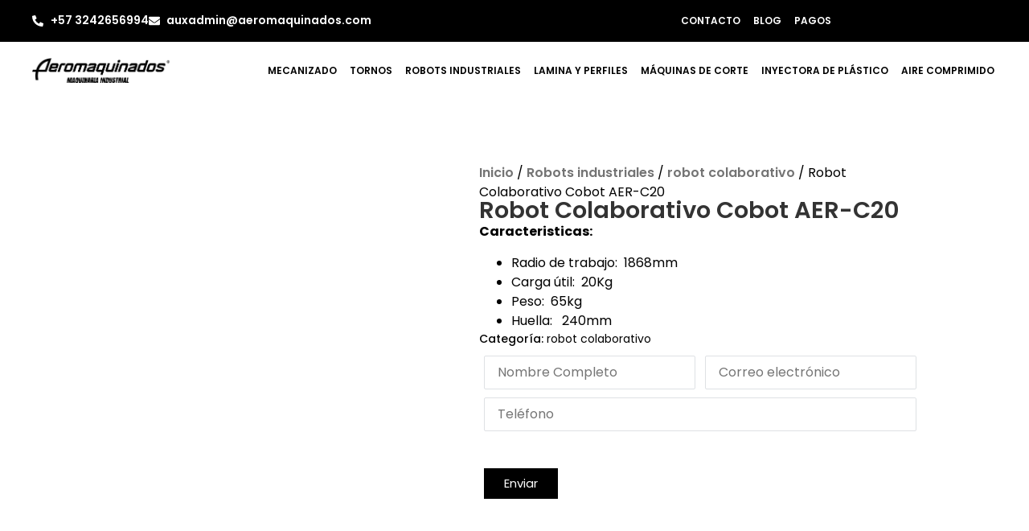

--- FILE ---
content_type: text/css; charset=UTF-8
request_url: https://aeromaquinados.com/wp-content/uploads/elementor/css/post-6900.css?ver=1769448616
body_size: 153
content:
.elementor-kit-6900{--e-global-color-primary:#1198E2;--e-global-color-secondary:#FF6600;--e-global-color-text:#8E8E8D;--e-global-color-accent:#000000;--e-global-color-7ee14b4:#FFFFFF;--e-global-color-dcfc3d8:#1C68A6;--e-global-color-777fa0e:#F4F4F4;--e-global-color-9dd8f60:#020101;--e-global-color-cc2f202:#747474;--e-global-color-8937509:#FEBA12;--e-global-color-e47efa8:#DEE1E4;--e-global-typography-primary-font-family:"Poppins";--e-global-typography-primary-font-size:45px;--e-global-typography-primary-font-weight:600;--e-global-typography-secondary-font-family:"Poppins";--e-global-typography-secondary-font-size:35px;--e-global-typography-secondary-font-weight:600;--e-global-typography-text-font-family:"Poppins";--e-global-typography-text-font-size:30px;--e-global-typography-text-font-weight:600;--e-global-typography-accent-font-family:"Poppins";--e-global-typography-accent-font-size:25px;--e-global-typography-accent-font-weight:600;--e-global-typography-758ff58-font-family:"Poppins";--e-global-typography-758ff58-font-size:18px;--e-global-typography-758ff58-font-weight:400;--e-global-typography-ece1147-font-family:"Poppins";--e-global-typography-ece1147-font-size:16px;--e-global-typography-ece1147-font-weight:600;--e-global-typography-5267c28-font-family:"Poppins";--e-global-typography-5267c28-font-size:20px;--e-global-typography-5267c28-font-weight:500;font-family:var( --e-global-typography-758ff58-font-family ), Sans-serif;font-size:var( --e-global-typography-758ff58-font-size );font-weight:var( --e-global-typography-758ff58-font-weight );}.elementor-kit-6900 e-page-transition{background-color:#FFBC7D;}.elementor-kit-6900 a{font-family:"Poppins", Sans-serif;font-size:16px;font-weight:600;}.elementor-kit-6900 h1{font-family:var( --e-global-typography-primary-font-family ), Sans-serif;font-size:var( --e-global-typography-primary-font-size );font-weight:var( --e-global-typography-primary-font-weight );}.elementor-kit-6900 h2{font-family:var( --e-global-typography-secondary-font-family ), Sans-serif;font-size:var( --e-global-typography-secondary-font-size );font-weight:var( --e-global-typography-secondary-font-weight );}.elementor-kit-6900 h3{font-family:var( --e-global-typography-text-font-family ), Sans-serif;font-size:var( --e-global-typography-text-font-size );font-weight:var( --e-global-typography-text-font-weight );}.elementor-kit-6900 h4{font-family:var( --e-global-typography-accent-font-family ), Sans-serif;font-size:var( --e-global-typography-accent-font-size );font-weight:var( --e-global-typography-accent-font-weight );}.elementor-section.elementor-section-boxed > .elementor-container{max-width:1140px;}.e-con{--container-max-width:1140px;}.elementor-widget:not(:last-child){margin-block-end:20px;}.elementor-element{--widgets-spacing:20px 20px;--widgets-spacing-row:20px;--widgets-spacing-column:20px;}{}h1.entry-title{display:var(--page-title-display);}.site-header .site-branding{flex-direction:column;align-items:stretch;}.site-header{padding-inline-end:0px;padding-inline-start:0px;}.site-footer .site-branding{flex-direction:column;align-items:stretch;}@media(max-width:1024px){.elementor-kit-6900{font-size:var( --e-global-typography-758ff58-font-size );}.elementor-kit-6900 h1{font-size:var( --e-global-typography-primary-font-size );}.elementor-kit-6900 h2{font-size:var( --e-global-typography-secondary-font-size );}.elementor-kit-6900 h3{font-size:var( --e-global-typography-text-font-size );}.elementor-kit-6900 h4{font-size:var( --e-global-typography-accent-font-size );}.elementor-section.elementor-section-boxed > .elementor-container{max-width:1024px;}.e-con{--container-max-width:1024px;}}@media(max-width:767px){.elementor-kit-6900{--e-global-typography-primary-font-size:35px;--e-global-typography-secondary-font-size:30px;--e-global-typography-text-font-size:25px;--e-global-typography-accent-font-size:20px;font-size:var( --e-global-typography-758ff58-font-size );}.elementor-kit-6900 h1{font-size:var( --e-global-typography-primary-font-size );}.elementor-kit-6900 h2{font-size:var( --e-global-typography-secondary-font-size );}.elementor-kit-6900 h3{font-size:var( --e-global-typography-text-font-size );}.elementor-kit-6900 h4{font-size:var( --e-global-typography-accent-font-size );}.elementor-section.elementor-section-boxed > .elementor-container{max-width:767px;}.e-con{--container-max-width:767px;}}

--- FILE ---
content_type: text/css; charset=UTF-8
request_url: https://aeromaquinados.com/wp-content/uploads/elementor/css/post-6936.css?ver=1769448617
body_size: 814
content:
.elementor-6936 .elementor-element.elementor-element-faf1faf{--display:flex;--margin-top:0px;--margin-bottom:0px;--margin-left:0px;--margin-right:0px;--padding-top:0px;--padding-bottom:0px;--padding-left:0px;--padding-right:0px;}.elementor-6936 .elementor-element.elementor-element-faf1faf:not(.elementor-motion-effects-element-type-background), .elementor-6936 .elementor-element.elementor-element-faf1faf > .elementor-motion-effects-container > .elementor-motion-effects-layer{background-color:#000000;}.elementor-6936 .elementor-element.elementor-element-1fed32f{--display:flex;--flex-direction:row;--container-widget-width:calc( ( 1 - var( --container-widget-flex-grow ) ) * 100% );--container-widget-height:100%;--container-widget-flex-grow:1;--container-widget-align-self:stretch;--flex-wrap-mobile:wrap;--justify-content:flex-end;--align-items:center;--padding-top:15px;--padding-bottom:15px;--padding-left:0px;--padding-right:0px;}.elementor-6936 .elementor-element.elementor-element-13ee07e{width:var( --container-widget-width, 50% );max-width:50%;--container-widget-width:50%;--container-widget-flex-grow:0;--e-icon-list-icon-size:14px;--icon-vertical-offset:0px;}.elementor-6936 .elementor-element.elementor-element-13ee07e > .elementor-widget-container{margin:0px 0px 0px 0px;}.elementor-6936 .elementor-element.elementor-element-13ee07e .elementor-icon-list-items:not(.elementor-inline-items) .elementor-icon-list-item:not(:last-child){padding-block-end:calc(50px/2);}.elementor-6936 .elementor-element.elementor-element-13ee07e .elementor-icon-list-items:not(.elementor-inline-items) .elementor-icon-list-item:not(:first-child){margin-block-start:calc(50px/2);}.elementor-6936 .elementor-element.elementor-element-13ee07e .elementor-icon-list-items.elementor-inline-items .elementor-icon-list-item{margin-inline:calc(50px/2);}.elementor-6936 .elementor-element.elementor-element-13ee07e .elementor-icon-list-items.elementor-inline-items{margin-inline:calc(-50px/2);}.elementor-6936 .elementor-element.elementor-element-13ee07e .elementor-icon-list-items.elementor-inline-items .elementor-icon-list-item:after{inset-inline-end:calc(-50px/2);}.elementor-6936 .elementor-element.elementor-element-13ee07e .elementor-icon-list-icon i{color:var( --e-global-color-7ee14b4 );transition:color 0.3s;}.elementor-6936 .elementor-element.elementor-element-13ee07e .elementor-icon-list-icon svg{fill:var( --e-global-color-7ee14b4 );transition:fill 0.3s;}.elementor-6936 .elementor-element.elementor-element-13ee07e .elementor-icon-list-item:hover .elementor-icon-list-icon i{color:var( --e-global-color-e47efa8 );}.elementor-6936 .elementor-element.elementor-element-13ee07e .elementor-icon-list-item:hover .elementor-icon-list-icon svg{fill:var( --e-global-color-e47efa8 );}.elementor-6936 .elementor-element.elementor-element-13ee07e .elementor-icon-list-item > .elementor-icon-list-text, .elementor-6936 .elementor-element.elementor-element-13ee07e .elementor-icon-list-item > a{font-family:"Poppins", Sans-serif;font-size:14px;font-weight:600;}.elementor-6936 .elementor-element.elementor-element-13ee07e .elementor-icon-list-text{color:var( --e-global-color-7ee14b4 );transition:color 0.3s;}.elementor-6936 .elementor-element.elementor-element-13ee07e .elementor-icon-list-item:hover .elementor-icon-list-text{color:var( --e-global-color-e47efa8 );}.elementor-6936 .elementor-element.elementor-element-3bb5c46{width:var( --container-widget-width, 50% );max-width:50%;--container-widget-width:50%;--container-widget-flex-grow:0;--e-nav-menu-horizontal-menu-item-margin:calc( 10px / 2 );}.elementor-6936 .elementor-element.elementor-element-3bb5c46 > .elementor-widget-container{margin:0% 0% 0% 0%;padding:0px 0px 0px 0px;}.elementor-6936 .elementor-element.elementor-element-3bb5c46 .elementor-nav-menu .elementor-item{font-family:"Poppins", Sans-serif;font-size:12px;font-weight:600;text-transform:uppercase;}.elementor-6936 .elementor-element.elementor-element-3bb5c46 .elementor-nav-menu--main .elementor-item{color:#FFFFFF;fill:#FFFFFF;padding-left:3px;padding-right:3px;padding-top:1px;padding-bottom:1px;}.elementor-6936 .elementor-element.elementor-element-3bb5c46 .elementor-nav-menu--main .elementor-item:hover,
					.elementor-6936 .elementor-element.elementor-element-3bb5c46 .elementor-nav-menu--main .elementor-item.elementor-item-active,
					.elementor-6936 .elementor-element.elementor-element-3bb5c46 .elementor-nav-menu--main .elementor-item.highlighted,
					.elementor-6936 .elementor-element.elementor-element-3bb5c46 .elementor-nav-menu--main .elementor-item:focus{color:#8E8E8D;fill:#8E8E8D;}.elementor-6936 .elementor-element.elementor-element-3bb5c46 .elementor-nav-menu--main .elementor-item.elementor-item-active{color:#8E8E8D;}.elementor-6936 .elementor-element.elementor-element-3bb5c46 .elementor-nav-menu--main:not(.elementor-nav-menu--layout-horizontal) .elementor-nav-menu > li:not(:last-child){margin-bottom:10px;}.elementor-6936 .elementor-element.elementor-element-3bb5c46 .elementor-nav-menu--dropdown a:hover,
					.elementor-6936 .elementor-element.elementor-element-3bb5c46 .elementor-nav-menu--dropdown a:focus,
					.elementor-6936 .elementor-element.elementor-element-3bb5c46 .elementor-nav-menu--dropdown a.elementor-item-active,
					.elementor-6936 .elementor-element.elementor-element-3bb5c46 .elementor-nav-menu--dropdown a.highlighted{background-color:var( --e-global-color-8937509 );}.elementor-6936 .elementor-element.elementor-element-3bb5c46 .elementor-nav-menu--dropdown a.elementor-item-active{background-color:var( --e-global-color-primary );}.elementor-6936 .elementor-element.elementor-element-3bb5c46 .elementor-nav-menu--dropdown .elementor-item, .elementor-6936 .elementor-element.elementor-element-3bb5c46 .elementor-nav-menu--dropdown  .elementor-sub-item{font-family:"Poppins", Sans-serif;font-size:11px;font-weight:600;text-transform:uppercase;}.elementor-6936 .elementor-element.elementor-element-3bb5c46 .elementor-nav-menu--dropdown{border-style:none;}.elementor-6936 .elementor-element.elementor-element-3bb5c46 .elementor-nav-menu--dropdown a{padding-left:4px;padding-right:4px;padding-top:11px;padding-bottom:11px;}.elementor-6936 .elementor-element.elementor-element-b71247b{--display:flex;--flex-direction:row;--container-widget-width:calc( ( 1 - var( --container-widget-flex-grow ) ) * 100% );--container-widget-height:100%;--container-widget-flex-grow:1;--container-widget-align-self:stretch;--flex-wrap-mobile:wrap;--justify-content:center;--align-items:center;--gap:0px 0px;--row-gap:0px;--column-gap:0px;--flex-wrap:nowrap;--margin-top:0px;--margin-bottom:0px;--margin-left:0px;--margin-right:0px;--padding-top:20px;--padding-bottom:20px;--padding-left:0px;--padding-right:0px;}.elementor-6936 .elementor-element.elementor-element-9347bb9{--display:flex;--flex-direction:column;--container-widget-width:100%;--container-widget-height:initial;--container-widget-flex-grow:0;--container-widget-align-self:initial;--flex-wrap-mobile:wrap;--justify-content:center;--gap:0px 0px;--row-gap:0px;--column-gap:0px;--margin-top:0px;--margin-bottom:0px;--margin-left:0px;--margin-right:0px;--padding-top:0px;--padding-bottom:0px;--padding-left:0px;--padding-right:0px;}.elementor-6936 .elementor-element.elementor-element-9347bb9.e-con{--flex-grow:0;--flex-shrink:0;}.elementor-6936 .elementor-element.elementor-element-b7b19cc{text-align:start;}.elementor-6936 .elementor-element.elementor-element-b7b19cc img{width:85%;max-width:100%;}.elementor-6936 .elementor-element.elementor-element-3dde761{--display:flex;--gap:0px 7.5px;--row-gap:0px;--column-gap:7.5px;--padding-top:0px;--padding-bottom:0px;--padding-left:0px;--padding-right:0px;}.elementor-6936 .elementor-element.elementor-element-89266e2 > .elementor-widget-container{margin:0% 0% 0% 0%;padding:0px 0px 0px 0px;}.elementor-6936 .elementor-element.elementor-element-89266e2 .elementor-menu-toggle{margin:0 auto;background-color:#02010100;}.elementor-6936 .elementor-element.elementor-element-89266e2 .elementor-nav-menu .elementor-item{font-family:"Poppins", Sans-serif;font-size:12px;font-weight:600;text-transform:uppercase;}.elementor-6936 .elementor-element.elementor-element-89266e2 .elementor-nav-menu--main .elementor-item{color:#000000;fill:#000000;padding-left:3px;padding-right:3px;padding-top:1px;padding-bottom:1px;}.elementor-6936 .elementor-element.elementor-element-89266e2 .elementor-nav-menu--main .elementor-item:hover,
					.elementor-6936 .elementor-element.elementor-element-89266e2 .elementor-nav-menu--main .elementor-item.elementor-item-active,
					.elementor-6936 .elementor-element.elementor-element-89266e2 .elementor-nav-menu--main .elementor-item.highlighted,
					.elementor-6936 .elementor-element.elementor-element-89266e2 .elementor-nav-menu--main .elementor-item:focus{color:#8E8E8D;fill:#8E8E8D;}.elementor-6936 .elementor-element.elementor-element-89266e2 .elementor-nav-menu--main .elementor-item.elementor-item-active{color:#8E8E8D;}.elementor-6936 .elementor-element.elementor-element-89266e2{--e-nav-menu-horizontal-menu-item-margin:calc( 10px / 2 );}.elementor-6936 .elementor-element.elementor-element-89266e2 .elementor-nav-menu--main:not(.elementor-nav-menu--layout-horizontal) .elementor-nav-menu > li:not(:last-child){margin-bottom:10px;}.elementor-6936 .elementor-element.elementor-element-89266e2 .elementor-nav-menu--dropdown a:hover,
					.elementor-6936 .elementor-element.elementor-element-89266e2 .elementor-nav-menu--dropdown a:focus,
					.elementor-6936 .elementor-element.elementor-element-89266e2 .elementor-nav-menu--dropdown a.elementor-item-active,
					.elementor-6936 .elementor-element.elementor-element-89266e2 .elementor-nav-menu--dropdown a.highlighted{background-color:var( --e-global-color-8937509 );}.elementor-6936 .elementor-element.elementor-element-89266e2 .elementor-nav-menu--dropdown a.elementor-item-active{background-color:var( --e-global-color-primary );}.elementor-6936 .elementor-element.elementor-element-89266e2 .elementor-nav-menu--dropdown .elementor-item, .elementor-6936 .elementor-element.elementor-element-89266e2 .elementor-nav-menu--dropdown  .elementor-sub-item{font-family:"Poppins", Sans-serif;font-size:11px;font-weight:600;text-transform:uppercase;}.elementor-6936 .elementor-element.elementor-element-89266e2 .elementor-nav-menu--dropdown{border-style:none;}.elementor-6936 .elementor-element.elementor-element-89266e2 .elementor-nav-menu--dropdown a{padding-left:4px;padding-right:4px;padding-top:11px;padding-bottom:11px;}.elementor-6936 .elementor-element.elementor-element-89266e2 div.elementor-menu-toggle{color:#000000;}.elementor-6936 .elementor-element.elementor-element-89266e2 div.elementor-menu-toggle svg{fill:#000000;}.elementor-theme-builder-content-area{height:400px;}.elementor-location-header:before, .elementor-location-footer:before{content:"";display:table;clear:both;}@media(max-width:1024px){.elementor-6936 .elementor-element.elementor-element-3bb5c46 .elementor-nav-menu--main .elementor-item{padding-left:17px;padding-right:17px;}.elementor-6936 .elementor-element.elementor-element-3bb5c46 .elementor-nav-menu--dropdown a{padding-left:19px;padding-right:19px;}.elementor-6936 .elementor-element.elementor-element-89266e2 .elementor-nav-menu--main .elementor-item{padding-left:17px;padding-right:17px;}.elementor-6936 .elementor-element.elementor-element-89266e2 .elementor-nav-menu--dropdown a{padding-left:19px;padding-right:19px;}}@media(min-width:768px){.elementor-6936 .elementor-element.elementor-element-faf1faf{--content-width:1200px;}.elementor-6936 .elementor-element.elementor-element-b71247b{--content-width:1200px;}.elementor-6936 .elementor-element.elementor-element-9347bb9{--width:16.743%;}.elementor-6936 .elementor-element.elementor-element-3dde761{--width:100%;}}@media(max-width:767px){.elementor-6936 .elementor-element.elementor-element-faf1faf{--margin-top:0px;--margin-bottom:0px;--margin-left:0px;--margin-right:0px;--padding-top:15px;--padding-bottom:15px;--padding-left:20px;--padding-right:20px;}.elementor-6936 .elementor-element.elementor-element-1fed32f{--flex-direction:column;--container-widget-width:100%;--container-widget-height:initial;--container-widget-flex-grow:0;--container-widget-align-self:initial;--flex-wrap-mobile:wrap;--justify-content:center;--margin-top:10px;--margin-bottom:10px;--margin-left:0px;--margin-right:0px;--padding-top:0px;--padding-bottom:0px;--padding-left:0px;--padding-right:0px;}.elementor-6936 .elementor-element.elementor-element-13ee07e{--container-widget-width:100%;--container-widget-flex-grow:0;width:var( --container-widget-width, 100% );max-width:100%;}.elementor-6936 .elementor-element.elementor-element-13ee07e .elementor-icon-list-item > .elementor-icon-list-text, .elementor-6936 .elementor-element.elementor-element-13ee07e .elementor-icon-list-item > a{font-size:11px;}.elementor-6936 .elementor-element.elementor-element-3bb5c46{--container-widget-width:100%;--container-widget-flex-grow:0;width:var( --container-widget-width, 100% );max-width:100%;}.elementor-6936 .elementor-element.elementor-element-3bb5c46.elementor-element{--align-self:center;}.elementor-6936 .elementor-element.elementor-element-3bb5c46 .elementor-nav-menu--dropdown a{padding-left:21px;padding-right:21px;}.elementor-6936 .elementor-element.elementor-element-b71247b{--gap:0px 0px;--row-gap:0px;--column-gap:0px;--flex-wrap:wrap;--padding-top:20px;--padding-bottom:20px;--padding-left:0px;--padding-right:0px;}.elementor-6936 .elementor-element.elementor-element-9347bb9{--width:70%;}.elementor-6936 .elementor-element.elementor-element-b7b19cc{text-align:center;}.elementor-6936 .elementor-element.elementor-element-b7b19cc img{width:59%;}.elementor-6936 .elementor-element.elementor-element-3dde761{--width:30%;--gap:20px 20px;--row-gap:20px;--column-gap:20px;}.elementor-6936 .elementor-element.elementor-element-89266e2 .elementor-nav-menu--dropdown a{padding-left:21px;padding-right:21px;}}/* Start custom CSS for icon-list, class: .elementor-element-13ee07e */.elementor-6936 .elementor-element.elementor-element-13ee07e span {
    cursor: pointer
}/* End custom CSS */

--- FILE ---
content_type: text/css; charset=UTF-8
request_url: https://aeromaquinados.com/wp-content/uploads/elementor/css/post-6930.css?ver=1769448617
body_size: 930
content:
.elementor-6930 .elementor-element.elementor-element-3cbacdd{--display:flex;--flex-direction:column;--container-widget-width:100%;--container-widget-height:initial;--container-widget-flex-grow:0;--container-widget-align-self:initial;--flex-wrap-mobile:wrap;--margin-top:0px;--margin-bottom:0px;--margin-left:0px;--margin-right:0px;--padding-top:60px;--padding-bottom:060px;--padding-left:0px;--padding-right:0px;}.elementor-6930 .elementor-element.elementor-element-3cbacdd:not(.elementor-motion-effects-element-type-background), .elementor-6930 .elementor-element.elementor-element-3cbacdd > .elementor-motion-effects-container > .elementor-motion-effects-layer{background-color:var( --e-global-color-777fa0e );}.elementor-6930 .elementor-element.elementor-element-ab6de82{text-align:center;}.elementor-6930 .elementor-element.elementor-element-ab6de82 .elementor-heading-title{font-family:var( --e-global-typography-text-font-family ), Sans-serif;font-size:var( --e-global-typography-text-font-size );font-weight:var( --e-global-typography-text-font-weight );}.elementor-6930 .elementor-element.elementor-element-b432064{--divider-border-style:solid;--divider-color:var( --e-global-color-primary );--divider-border-width:3px;}.elementor-6930 .elementor-element.elementor-element-b432064 .elementor-divider-separator{width:7%;margin:0 auto;margin-center:0;}.elementor-6930 .elementor-element.elementor-element-b432064 .elementor-divider{text-align:center;padding-block-start:2px;padding-block-end:2px;}.elementor-6930 .elementor-element.elementor-element-a6c861b{--display:flex;--flex-direction:row;--container-widget-width:initial;--container-widget-height:100%;--container-widget-flex-grow:1;--container-widget-align-self:stretch;--flex-wrap-mobile:wrap;}.elementor-6930 .elementor-element.elementor-element-08988dc{--display:flex;}.elementor-6930 .elementor-element.elementor-element-cb36c5f{text-align:center;}.elementor-6930 .elementor-element.elementor-element-cb36c5f .elementor-heading-title{font-family:var( --e-global-typography-accent-font-family ), Sans-serif;font-size:var( --e-global-typography-accent-font-size );font-weight:var( --e-global-typography-accent-font-weight );}.elementor-6930 .elementor-element.elementor-element-9161127{text-align:center;}.elementor-6930 .elementor-element.elementor-element-9161127 .elementor-heading-title{font-family:var( --e-global-typography-accent-font-family ), Sans-serif;font-size:var( --e-global-typography-accent-font-size );font-weight:var( --e-global-typography-accent-font-weight );color:var( --e-global-color-dcfc3d8 );}.elementor-6930 .elementor-element.elementor-element-3155e24{text-align:center;color:var( --e-global-color-accent );}.elementor-6930 .elementor-element.elementor-element-6f0e397{--display:flex;}.elementor-6930 .elementor-element.elementor-element-89c5cc2{text-align:center;}.elementor-6930 .elementor-element.elementor-element-89c5cc2 .elementor-heading-title{font-family:var( --e-global-typography-accent-font-family ), Sans-serif;font-size:var( --e-global-typography-accent-font-size );font-weight:var( --e-global-typography-accent-font-weight );}.elementor-6930 .elementor-element.elementor-element-9b5c20d{text-align:center;}.elementor-6930 .elementor-element.elementor-element-9b5c20d .elementor-heading-title{font-family:var( --e-global-typography-accent-font-family ), Sans-serif;font-size:var( --e-global-typography-accent-font-size );font-weight:var( --e-global-typography-accent-font-weight );color:var( --e-global-color-dcfc3d8 );}.elementor-6930 .elementor-element.elementor-element-300f63f{text-align:center;color:var( --e-global-color-accent );}.elementor-6930 .elementor-element.elementor-element-1072865{--display:flex;--flex-direction:row;--container-widget-width:initial;--container-widget-height:100%;--container-widget-flex-grow:1;--container-widget-align-self:stretch;--flex-wrap-mobile:wrap;--gap:0px 0px;--row-gap:0px;--column-gap:0px;--padding-top:50px;--padding-bottom:50px;--padding-left:0px;--padding-right:0px;}.elementor-6930 .elementor-element.elementor-element-1072865:not(.elementor-motion-effects-element-type-background), .elementor-6930 .elementor-element.elementor-element-1072865 > .elementor-motion-effects-container > .elementor-motion-effects-layer{background-color:var( --e-global-color-dcfc3d8 );}.elementor-6930 .elementor-element.elementor-element-c595b88{--display:flex;--flex-direction:column;--container-widget-width:100%;--container-widget-height:initial;--container-widget-flex-grow:0;--container-widget-align-self:initial;--flex-wrap-mobile:wrap;}.elementor-6930 .elementor-element.elementor-element-4e8dcce > .elementor-widget-container{padding:0px 0px 0px 0px;}.elementor-6930 .elementor-element.elementor-element-4e8dcce{text-align:center;}.elementor-6930 .elementor-element.elementor-element-4e8dcce img{width:67%;}.elementor-6930 .elementor-element.elementor-element-cce1327{width:var( --container-widget-width, 100% );max-width:100%;--container-widget-width:100%;--container-widget-flex-grow:0;--e-icon-list-icon-size:14px;--icon-vertical-offset:0px;}.elementor-6930 .elementor-element.elementor-element-cce1327 .elementor-icon-list-items:not(.elementor-inline-items) .elementor-icon-list-item:not(:last-child){padding-block-end:calc(5px/2);}.elementor-6930 .elementor-element.elementor-element-cce1327 .elementor-icon-list-items:not(.elementor-inline-items) .elementor-icon-list-item:not(:first-child){margin-block-start:calc(5px/2);}.elementor-6930 .elementor-element.elementor-element-cce1327 .elementor-icon-list-items.elementor-inline-items .elementor-icon-list-item{margin-inline:calc(5px/2);}.elementor-6930 .elementor-element.elementor-element-cce1327 .elementor-icon-list-items.elementor-inline-items{margin-inline:calc(-5px/2);}.elementor-6930 .elementor-element.elementor-element-cce1327 .elementor-icon-list-items.elementor-inline-items .elementor-icon-list-item:after{inset-inline-end:calc(-5px/2);}.elementor-6930 .elementor-element.elementor-element-cce1327 .elementor-icon-list-icon i{color:var( --e-global-color-7ee14b4 );transition:color 0.3s;}.elementor-6930 .elementor-element.elementor-element-cce1327 .elementor-icon-list-icon svg{fill:var( --e-global-color-7ee14b4 );transition:fill 0.3s;}.elementor-6930 .elementor-element.elementor-element-cce1327 .elementor-icon-list-item > .elementor-icon-list-text, .elementor-6930 .elementor-element.elementor-element-cce1327 .elementor-icon-list-item > a{font-family:var( --e-global-typography-758ff58-font-family ), Sans-serif;font-size:var( --e-global-typography-758ff58-font-size );font-weight:var( --e-global-typography-758ff58-font-weight );}.elementor-6930 .elementor-element.elementor-element-cce1327 .elementor-icon-list-text{color:var( --e-global-color-7ee14b4 );transition:color 0.3s;}.elementor-6930 .elementor-element.elementor-element-85a4b50{--grid-template-columns:repeat(0, auto);--icon-size:18px;--grid-column-gap:5px;--grid-row-gap:0px;}.elementor-6930 .elementor-element.elementor-element-85a4b50 .elementor-widget-container{text-align:center;}.elementor-6930 .elementor-element.elementor-element-85a4b50 .elementor-social-icon{background-color:#FFFFFF00;}.elementor-6930 .elementor-element.elementor-element-85a4b50 .elementor-social-icon i{color:var( --e-global-color-7ee14b4 );}.elementor-6930 .elementor-element.elementor-element-85a4b50 .elementor-social-icon svg{fill:var( --e-global-color-7ee14b4 );}.elementor-6930 .elementor-element.elementor-element-a113e2e{--display:flex;--flex-direction:column;--container-widget-width:100%;--container-widget-height:initial;--container-widget-flex-grow:0;--container-widget-align-self:initial;--flex-wrap-mobile:wrap;}.elementor-6930 .elementor-element.elementor-element-072e2ec{text-align:center;}.elementor-6930 .elementor-element.elementor-element-072e2ec .elementor-heading-title{font-family:"Poppins", Sans-serif;font-size:20px;font-weight:600;color:var( --e-global-color-7ee14b4 );}.elementor-6930 .elementor-element.elementor-element-56aa3a4{--divider-border-style:solid;--divider-color:var( --e-global-color-7ee14b4 );--divider-border-width:2px;}.elementor-6930 .elementor-element.elementor-element-56aa3a4 > .elementor-widget-container{margin:-10px 0px 0px 0px;}.elementor-6930 .elementor-element.elementor-element-56aa3a4 .elementor-divider-separator{width:29%;margin:0 auto;margin-center:0;}.elementor-6930 .elementor-element.elementor-element-56aa3a4 .elementor-divider{text-align:center;padding-block-start:2px;padding-block-end:2px;}.elementor-6930 .elementor-element.elementor-element-1aa6387 .elementor-icon-list-items:not(.elementor-inline-items) .elementor-icon-list-item:not(:last-child){padding-block-end:calc(12px/2);}.elementor-6930 .elementor-element.elementor-element-1aa6387 .elementor-icon-list-items:not(.elementor-inline-items) .elementor-icon-list-item:not(:first-child){margin-block-start:calc(12px/2);}.elementor-6930 .elementor-element.elementor-element-1aa6387 .elementor-icon-list-items.elementor-inline-items .elementor-icon-list-item{margin-inline:calc(12px/2);}.elementor-6930 .elementor-element.elementor-element-1aa6387 .elementor-icon-list-items.elementor-inline-items{margin-inline:calc(-12px/2);}.elementor-6930 .elementor-element.elementor-element-1aa6387 .elementor-icon-list-items.elementor-inline-items .elementor-icon-list-item:after{inset-inline-end:calc(-12px/2);}.elementor-6930 .elementor-element.elementor-element-1aa6387 .elementor-icon-list-icon i{transition:color 0.3s;}.elementor-6930 .elementor-element.elementor-element-1aa6387 .elementor-icon-list-icon svg{transition:fill 0.3s;}.elementor-6930 .elementor-element.elementor-element-1aa6387{--e-icon-list-icon-size:14px;--icon-vertical-offset:0px;}.elementor-6930 .elementor-element.elementor-element-1aa6387 .elementor-icon-list-item > .elementor-icon-list-text, .elementor-6930 .elementor-element.elementor-element-1aa6387 .elementor-icon-list-item > a{font-family:"Poppins", Sans-serif;font-size:17px;font-weight:600;}.elementor-6930 .elementor-element.elementor-element-1aa6387 .elementor-icon-list-text{color:var( --e-global-color-7ee14b4 );transition:color 0.3s;}.elementor-6930 .elementor-element.elementor-element-1aa6387 .elementor-icon-list-item:hover .elementor-icon-list-text{color:var( --e-global-color-e47efa8 );}.elementor-6930 .elementor-element.elementor-element-c3cf6dc{--display:flex;--flex-direction:column;--container-widget-width:100%;--container-widget-height:initial;--container-widget-flex-grow:0;--container-widget-align-self:initial;--flex-wrap-mobile:wrap;}.elementor-6930 .elementor-element.elementor-element-855e190{text-align:center;}.elementor-6930 .elementor-element.elementor-element-855e190 .elementor-heading-title{font-family:"Poppins", Sans-serif;font-size:20px;font-weight:600;color:var( --e-global-color-7ee14b4 );}.elementor-6930 .elementor-element.elementor-element-33981f5{--divider-border-style:solid;--divider-color:var( --e-global-color-7ee14b4 );--divider-border-width:2px;}.elementor-6930 .elementor-element.elementor-element-33981f5 > .elementor-widget-container{margin:-10px 0px 0px 0px;}.elementor-6930 .elementor-element.elementor-element-33981f5 .elementor-divider-separator{width:29%;margin:0 auto;margin-center:0;}.elementor-6930 .elementor-element.elementor-element-33981f5 .elementor-divider{text-align:center;padding-block-start:2px;padding-block-end:2px;}.elementor-6930 .elementor-element.elementor-element-8f283d9 > .elementor-widget-container{margin:-10px 0px 0px 0px;}.elementor-6930 .elementor-element.elementor-element-8f283d9 .elementor-nav-menu .elementor-item{font-family:var( --e-global-typography-ece1147-font-family ), Sans-serif;font-size:var( --e-global-typography-ece1147-font-size );font-weight:var( --e-global-typography-ece1147-font-weight );}.elementor-6930 .elementor-element.elementor-element-8f283d9 .elementor-nav-menu--main .elementor-item{color:var( --e-global-color-7ee14b4 );fill:var( --e-global-color-7ee14b4 );padding-top:0px;padding-bottom:0px;}.elementor-6930 .elementor-element.elementor-element-8f283d9 .elementor-nav-menu--main .elementor-item:hover,
					.elementor-6930 .elementor-element.elementor-element-8f283d9 .elementor-nav-menu--main .elementor-item.elementor-item-active,
					.elementor-6930 .elementor-element.elementor-element-8f283d9 .elementor-nav-menu--main .elementor-item.highlighted,
					.elementor-6930 .elementor-element.elementor-element-8f283d9 .elementor-nav-menu--main .elementor-item:focus{color:var( --e-global-color-e47efa8 );fill:var( --e-global-color-e47efa8 );}.elementor-6930 .elementor-element.elementor-element-8f283d9 .elementor-nav-menu--main .elementor-item.elementor-item-active{color:var( --e-global-color-777fa0e );}.elementor-6930 .elementor-element.elementor-element-e668dc1{--display:flex;--flex-direction:column;--container-widget-width:100%;--container-widget-height:initial;--container-widget-flex-grow:0;--container-widget-align-self:initial;--flex-wrap-mobile:wrap;--padding-top:40px;--padding-bottom:40px;--padding-left:0px;--padding-right:0px;}.elementor-6930 .elementor-element.elementor-element-e668dc1:not(.elementor-motion-effects-element-type-background), .elementor-6930 .elementor-element.elementor-element-e668dc1 > .elementor-motion-effects-container > .elementor-motion-effects-layer{background-color:var( --e-global-color-accent );}.elementor-6930 .elementor-element.elementor-element-7cce1cf{text-align:center;font-family:"Poppins", Sans-serif;font-size:16px;font-weight:400;color:var( --e-global-color-7ee14b4 );}.elementor-theme-builder-content-area{height:400px;}.elementor-location-header:before, .elementor-location-footer:before{content:"";display:table;clear:both;}@media(max-width:1024px){.elementor-6930 .elementor-element.elementor-element-ab6de82 .elementor-heading-title{font-size:var( --e-global-typography-text-font-size );}.elementor-6930 .elementor-element.elementor-element-cb36c5f .elementor-heading-title{font-size:var( --e-global-typography-accent-font-size );}.elementor-6930 .elementor-element.elementor-element-9161127 .elementor-heading-title{font-size:var( --e-global-typography-accent-font-size );}.elementor-6930 .elementor-element.elementor-element-89c5cc2 .elementor-heading-title{font-size:var( --e-global-typography-accent-font-size );}.elementor-6930 .elementor-element.elementor-element-9b5c20d .elementor-heading-title{font-size:var( --e-global-typography-accent-font-size );}.elementor-6930 .elementor-element.elementor-element-1072865{--flex-direction:column;--container-widget-width:100%;--container-widget-height:initial;--container-widget-flex-grow:0;--container-widget-align-self:initial;--flex-wrap-mobile:wrap;}.elementor-6930 .elementor-element.elementor-element-cce1327 .elementor-icon-list-item > .elementor-icon-list-text, .elementor-6930 .elementor-element.elementor-element-cce1327 .elementor-icon-list-item > a{font-size:var( --e-global-typography-758ff58-font-size );}.elementor-6930 .elementor-element.elementor-element-8f283d9 .elementor-nav-menu .elementor-item{font-size:var( --e-global-typography-ece1147-font-size );}}@media(max-width:767px){.elementor-6930 .elementor-element.elementor-element-3cbacdd{--padding-top:20px;--padding-bottom:20px;--padding-left:20px;--padding-right:20px;}.elementor-6930 .elementor-element.elementor-element-ab6de82 .elementor-heading-title{font-size:var( --e-global-typography-text-font-size );}.elementor-6930 .elementor-element.elementor-element-b432064 .elementor-divider-separator{width:30%;}.elementor-6930 .elementor-element.elementor-element-cb36c5f .elementor-heading-title{font-size:var( --e-global-typography-accent-font-size );}.elementor-6930 .elementor-element.elementor-element-9161127 .elementor-heading-title{font-size:var( --e-global-typography-accent-font-size );}.elementor-6930 .elementor-element.elementor-element-89c5cc2 .elementor-heading-title{font-size:var( --e-global-typography-accent-font-size );}.elementor-6930 .elementor-element.elementor-element-9b5c20d .elementor-heading-title{font-size:var( --e-global-typography-accent-font-size );}.elementor-6930 .elementor-element.elementor-element-1072865{--padding-top:50px;--padding-bottom:50px;--padding-left:20px;--padding-right:20px;}.elementor-6930 .elementor-element.elementor-element-4e8dcce img{width:66%;}.elementor-6930 .elementor-element.elementor-element-cce1327 .elementor-icon-list-item > .elementor-icon-list-text, .elementor-6930 .elementor-element.elementor-element-cce1327 .elementor-icon-list-item > a{font-size:var( --e-global-typography-758ff58-font-size );}.elementor-6930 .elementor-element.elementor-element-a113e2e{--margin-top:20px;--margin-bottom:0px;--margin-left:0px;--margin-right:0px;}.elementor-6930 .elementor-element.elementor-element-072e2ec .elementor-heading-title{font-size:20px;}.elementor-6930 .elementor-element.elementor-element-c3cf6dc{--margin-top:20px;--margin-bottom:0px;--margin-left:0px;--margin-right:0px;}.elementor-6930 .elementor-element.elementor-element-855e190 .elementor-heading-title{font-size:20px;}.elementor-6930 .elementor-element.elementor-element-8f283d9 .elementor-nav-menu .elementor-item{font-size:var( --e-global-typography-ece1147-font-size );}.elementor-6930 .elementor-element.elementor-element-e668dc1{--padding-top:40px;--padding-bottom:40px;--padding-left:20px;--padding-right:20px;}}@media(min-width:768px){.elementor-6930 .elementor-element.elementor-element-c595b88{--width:50%;}.elementor-6930 .elementor-element.elementor-element-a113e2e{--width:50%;}.elementor-6930 .elementor-element.elementor-element-c3cf6dc{--width:50%;}}@media(max-width:1024px) and (min-width:768px){.elementor-6930 .elementor-element.elementor-element-c595b88{--width:100%;}.elementor-6930 .elementor-element.elementor-element-a113e2e{--width:100%;}.elementor-6930 .elementor-element.elementor-element-c3cf6dc{--width:100%;}}

--- FILE ---
content_type: text/css; charset=UTF-8
request_url: https://aeromaquinados.com/wp-content/uploads/elementor/css/post-7521.css?ver=1769448617
body_size: 1754
content:
.elementor-7521 .elementor-element.elementor-element-0488eb2{--display:flex;--flex-direction:row;--container-widget-width:initial;--container-widget-height:100%;--container-widget-flex-grow:1;--container-widget-align-self:stretch;--flex-wrap-mobile:wrap;--gap:0px 0px;--row-gap:0px;--column-gap:0px;--margin-top:60px;--margin-bottom:40px;--margin-left:0px;--margin-right:0px;}.elementor-7521 .elementor-element.elementor-element-2906bea{--display:flex;--flex-direction:column;--container-widget-width:100%;--container-widget-height:initial;--container-widget-flex-grow:0;--container-widget-align-self:initial;--flex-wrap-mobile:wrap;}.elementor-7521 .elementor-element.elementor-element-2906bea.e-con{--flex-grow:0;--flex-shrink:0;}.elementor-7521 .elementor-element.elementor-element-8a24074{--display:flex;--flex-direction:column;--container-widget-width:100%;--container-widget-height:initial;--container-widget-flex-grow:0;--container-widget-align-self:initial;--flex-wrap-mobile:wrap;--justify-content:flex-start;}.elementor-7521 .elementor-element.elementor-global-7562 > .elementor-widget-container{margin:0px 0px -20px 0px;}.elementor-7521 .elementor-element.elementor-global-7562 .woocommerce-breadcrumb{color:var( --e-global-color-accent );font-family:"Poppins", Sans-serif;font-size:16px;font-weight:400;text-align:start;}.elementor-7521 .elementor-element.elementor-global-7562 .woocommerce-breadcrumb > a{color:var( --e-global-color-cc2f202 );}.elementor-7521 .elementor-element.elementor-element-a838473 .elementor-heading-title{font-size:29px;}.woocommerce .elementor-7521 .elementor-element.elementor-element-8411c10 .woocommerce-product-details__short-description{color:var( --e-global-color-accent );font-family:"Poppins", Sans-serif;font-size:16px;font-weight:400;}.elementor-7521 .elementor-element.elementor-element-9206af0:not(.elementor-woo-meta--view-inline) .product_meta .detail-container:not(:last-child){padding-bottom:calc(6px/2);}.elementor-7521 .elementor-element.elementor-element-9206af0:not(.elementor-woo-meta--view-inline) .product_meta .detail-container:not(:first-child){margin-top:calc(6px/2);}.elementor-7521 .elementor-element.elementor-element-9206af0.elementor-woo-meta--view-inline .product_meta .detail-container{margin-right:calc(6px/2);margin-left:calc(6px/2);}.elementor-7521 .elementor-element.elementor-element-9206af0.elementor-woo-meta--view-inline .product_meta{margin-right:calc(-6px/2);margin-left:calc(-6px/2);}body:not(.rtl) .elementor-7521 .elementor-element.elementor-element-9206af0.elementor-woo-meta--view-inline .detail-container:after{right:calc( (-6px/2) + (-1px/2) );}body:not.rtl .elementor-7521 .elementor-element.elementor-element-9206af0.elementor-woo-meta--view-inline .detail-container:after{left:calc( (-6px/2) - (1px/2) );}.elementor-7521 .elementor-element.elementor-element-9206af0{font-family:"Poppins", Sans-serif;font-size:14px;font-weight:400;color:var( --e-global-color-accent );}.elementor-7521 .elementor-element.elementor-element-9206af0 a{font-family:"Poppins", Sans-serif;font-size:14px;font-weight:400;color:var( --e-global-color-accent );}.elementor-7521 .elementor-element.elementor-element-8bcba46{width:100%;max-width:100%;}.elementor-7521 .elementor-element.elementor-element-8bcba46 > .elementor-widget-container{margin:0px 0px 0px 0px;padding:0px 0px 0px 0px;}.elementor-7521 .elementor-element.elementor-element-175eeae{--display:flex;--flex-direction:column;--container-widget-width:100%;--container-widget-height:initial;--container-widget-flex-grow:0;--container-widget-align-self:initial;--flex-wrap-mobile:wrap;}.woocommerce .elementor-7521 .elementor-element.elementor-element-b96513b .woocommerce-tabs ul.wc-tabs li a{color:#1C68A6;font-family:"Poppins", Sans-serif;font-size:14px;font-weight:400;}.woocommerce .elementor-7521 .elementor-element.elementor-element-b96513b .woocommerce-tabs ul.wc-tabs li{background-color:var( --e-global-color-7ee14b4 );}.woocommerce .elementor-7521 .elementor-element.elementor-element-b96513b .woocommerce-tabs ul.wc-tabs li.active a{color:var( --e-global-color-primary );}.woocommerce .elementor-7521 .elementor-element.elementor-element-b96513b .woocommerce-Tabs-panel{color:var( --e-global-color-accent );}.woocommerce .elementor-7521 .elementor-element.elementor-element-b96513b .woocommerce-tabs .woocommerce-Tabs-panel{font-family:"Poppins", Sans-serif;font-size:12px;font-weight:400;}.woocommerce .elementor-7521 .elementor-element.elementor-element-b96513b .woocommerce-Tabs-panel h2{color:var( --e-global-color-accent );}.woocommerce .elementor-7521 .elementor-element.elementor-element-b96513b .woocommerce-tabs .woocommerce-Tabs-panel h2{font-family:"Poppins", Sans-serif;font-size:22px;font-weight:600;}.elementor-7521 .elementor-element.elementor-element-143938b{--display:flex;--flex-direction:column;--container-widget-width:100%;--container-widget-height:initial;--container-widget-flex-grow:0;--container-widget-align-self:initial;--flex-wrap-mobile:wrap;--margin-top:20px;--margin-bottom:20px;--margin-left:0px;--margin-right:0px;}.elementor-7521 .elementor-element.elementor-element-c7e1ae9{text-align:start;}.elementor-7521 .elementor-element.elementor-element-c7e1ae9 .elementor-heading-title{font-size:17px;}.elementor-7521 .elementor-element.elementor-element-d117de3{--display:flex;--flex-direction:column;--container-widget-width:100%;--container-widget-height:initial;--container-widget-flex-grow:0;--container-widget-align-self:initial;--flex-wrap-mobile:wrap;--margin-top:10px;--margin-bottom:60px;--margin-left:0px;--margin-right:0px;}.elementor-7521 .elementor-element.elementor-element-592132f{--swiper-slides-to-display:3;--swiper-slides-gap:10px;--arrow-prev-left-align:0%;--arrow-prev-translate-x:0px;--arrow-prev-left-position:0px;--arrow-prev-top-align:50%;--arrow-prev-translate-y:-50%;--arrow-prev-top-position:0px;--arrow-next-right-align:0%;--arrow-next-translate-x:0%;--arrow-next-right-position:0px;--arrow-next-top-align:50%;--arrow-next-translate-y:-50%;--arrow-next-top-position:0px;--arrow-normal-color:var( --e-global-color-accent );}.elementor-7521 .elementor-element.elementor-element-592132f .swiper-slide > .elementor-element{height:100%;}@media(min-width:768px){.elementor-7521 .elementor-element.elementor-element-2906bea{--width:45.248%;}.elementor-7521 .elementor-element.elementor-element-8a24074{--width:50%;}}@media(max-width:1024px){.elementor-7521 .elementor-element.elementor-element-0488eb2{--padding-top:0px;--padding-bottom:0px;--padding-left:20px;--padding-right:20px;}.elementor-7521 .elementor-element.elementor-element-175eeae{--margin-top:0px;--margin-bottom:0px;--margin-left:0px;--margin-right:0px;--padding-top:0px;--padding-bottom:0px;--padding-left:20px;--padding-right:20px;}.elementor-7521 .elementor-element.elementor-element-143938b{--padding-top:0px;--padding-bottom:0px;--padding-left:20px;--padding-right:20px;}.elementor-7521 .elementor-element.elementor-element-592132f{--swiper-slides-to-display:2;}}@media(max-width:767px){.elementor-7521 .elementor-element.elementor-element-0488eb2{--padding-top:20px;--padding-bottom:20px;--padding-left:20px;--padding-right:20px;}.elementor-7521 .elementor-element.elementor-global-7562 .woocommerce-breadcrumb{text-align:center;}.elementor-7521 .elementor-element.elementor-element-a838473{text-align:center;}.elementor-7521 .elementor-element.elementor-element-a838473 .elementor-heading-title{font-size:28px;}.elementor-7521 .elementor-element.elementor-element-175eeae{--padding-top:20px;--padding-bottom:20px;--padding-left:20px;--padding-right:20px;}.elementor-7521 .elementor-element.elementor-element-b96513b > .elementor-widget-container{margin:0px 0px 0px 0px;padding:0px 0px 0px 0px;}.woocommerce .elementor-7521 .elementor-element.elementor-element-b96513b .woocommerce-tabs .woocommerce-Tabs-panel{font-size:13px;}.woocommerce .elementor-7521 .elementor-element.elementor-element-b96513b .woocommerce-tabs .woocommerce-Tabs-panel h2{font-size:20px;}.elementor-7521 .elementor-element.elementor-element-d117de3{--padding-top:20px;--padding-bottom:20px;--padding-left:20px;--padding-right:20px;}.elementor-7521 .elementor-element.elementor-element-592132f{--swiper-slides-to-display:1;}}/* Start custom CSS for woocommerce-product-meta, class: .elementor-element-9206af0 */.elementor-7521 .elementor-element.elementor-element-9206af0 span{
    font-weight: 500 !important
}

.elementor-7521 .elementor-element.elementor-element-9206af0 a:hover{
    color: #1198E2 !important
}/* End custom CSS */
/* Start custom CSS for html, class: .elementor-element-8bcba46 */.wf_customMessageBox {
	font-family: Arial, Helvetica, sans-serif;
	color: #132C14;
	background:  #F5FAF5;
	box-shadow:0 2px 6px 0 rgba(0,0,0,0.25);
	max-width: 90%;
	width:max-content;
	word-break: break-word;
	z-index: 11000;
	border-radius: 6px;
	border: 1px solid #A9D3AB;
	min-width: 100px;
	padding: 10px 15px;
	display: flex;
	align-items: center;
	position: fixed;
	top: 20px;
	left: 50%;
	transform: translate(-50%, 0);
	}
.wf_customCircle {
	position: relative;
	background-color: #12AA67;
	border-radius: 100%;
	width: 20px;
	height: 20px;
	flex:none;
	margin-right: 7px;
	}
.wf_customCheckMark {
	box-sizing: unset !important;
	position: absolute;
	transform: rotate(45deg) translate(-50%, -50%);
	left: 6px;
	top: 9px;
	height: 8px;
	width: 3px;
	border-bottom: 2px solid #fff;
	border-right: 2px solid #fff;
	}
.wf_customClose {
	box-sizing: border-box;
	position: relative;
	width: 18px;
	height: 18px;
	}
.wf_customClose::after,
.wf_customClose::before {
	content: '';
	display: block;
	box-sizing: border-box;
	position: absolute;
	width: 12px;
	height: 1.5px;
	background: #616E88;
	transform: rotate(45deg);
	border-radius: 5px;
	top: 8px;
	left: 1px
	}
.wf_customClose::after {
	transform: rotate(-45deg)
}
html,body{
	margin: 0px;
}
#crmWebToEntityForm.zcwf_lblTopBottom {
	margin: 0 auto;
	box-sizing: border-box;
}
#crmWebToEntityForm.zcwf_lblTopBottom * {
	box-sizing: border-box;
}
#crmWebToEntityForm{text-align: left;}
#crmWebToEntityForm * {
	direction: ltr;
}
.zcwf_lblTopBottom .zcwf_title {
	word-wrap: break-word;
	font-weight:bold }.zcwf_lblTopBottom.cpT_primaryBtn:hover{
	background: linear-gradient(#02acff 0,#006be4 100%) no-repeat padding-box !important;
	box-shadow: 0 -2px 0 0 #0159b9 inset !important;
	border: 0 !important;
	padding: 0 !important;
	color: #fff !important;
	outline: 0 !important;
}.zcwf_lblTopBottom .zcwf_col_fld input[type=text], input[type=password], .zcwf_lblTopBottom .zcwf_col_fld textarea {
	resize: vertical;
	border-radius: 2px;
	float: left;
	border: 1px solid #DEE1E4 !important;
	width: 100% !important; 
	
}
.zcwf_lblTopBottom .zcwf_col_lab {
	width: 30%;
	word-break: break-word;
	padding: 0px 6px 9px;
	margin-right: 10px;
	margin-top: 5px;
	padding-bottom: 4px;
}
.zcwf_lblTopBottom .zcwf_col_fld {
	width: 100% !important;
	padding: 0px 6px 0px;
	position: relative;
}
.zcwf_lblTopBottom .zcwf_privacy{padding: 6px;}
.zcwf_lblTopBottom .wfrm_fld_dpNn{display: none;}
.dIB{display: inline-block;}
.zcwf_lblTopBottom .zcwf_col_fld_slt {
	width: 60%;
	border: 1px solid #ccc;
	background: #fff;
	border-radius: 4px;
	font-size: 12px;
	float: left;
	resize: vertical;
	padding: 2px 5px;
}
.zcwf_lblTopBottom .zcwf_row:after, .zcwf_lblTopBottom .zcwf_col_fld:after {
	content: '';
	display: table;
	clear: both;
}
.zcwf_lblTopBottom .zcwf_col_help {
	float: left;
	margin-left: 7px;
	font-size: 12px;
	max-width: 35%;
	word-break: break-word;
}
.zcwf_lblTopBottom .zcwf_help_icon {
	cursor: pointer;
	width: 16px;
	height: 16px;
	display: inline-block;
	background: #fff;
	border: 1px solid #c0c6cc;
	color: #c1c1c1;
	text-align: center;
	font-size: 11px;
	line-height: 16px;
	font-weight: bold;
	border-radius: 50%;
}
.zcwf_lblTopBottom .zcwf_row {margin: 10px 0px;}
.zcwf_lblTopBottom .formsubmit {
	margin-right: 5px;
	cursor: pointer;
	color: var(--baseColor);
	font-size: 12px;
}
.zcwf_lblTopBottom .zcwf_privacy_txt {
	width: 90%;
	color: rgb(0, 0, 0);
	font-size: 12px;
	font-family: Tahoma;
	display: inline-block;
	vertical-align: top;
	color: var(--baseColor);
	padding-top: 2px;
	margin-left: 6px;
}
.zcwf_lblTopBottom .zcwf_button {
	font-size: 15px;
color: #ffF;
	background: #000 !important;
	border: none;
	padding: 8px 25px;
	border-radius: 0;
	cursor: pointer;
	margin: 0;
	max-width: 120px;
	overflow: hidden;
	text-overflow: ellipsis;
	white-space: nowrap;
}
.zcwf_lblTopBottom .zcwf_button:hover {
	background: #1C68A6 !important
}
.zcwf_lblTopBottom .zcwf_tooltip_over{
	position: relative;
}
.zcwf_lblTopBottom .zcwf_tooltip_ctn{
	position: absolute;
	background: #dedede;
	padding: 3px 6px;
	top: 3px;
	border-radius: 4px;word-break: break-word;
	min-width: 100px;
	max-width: 150px;
	color: var(--baseColor);
	z-index: 100;
}
.zcwf_lblTopBottom .zcwf_ckbox{
	float: left;
}
.zcwf_lblTopBottom .zcwf_file{
	width: 35%;
	box-sizing: border-box;
	float: left;
}
.cBoth:after{
	content:'';
	display: block;
	clear: both;
}
@media all  {
	.zcwf_lblTopBottom .zcwf_col_lab, .zcwf_lblTopBottom .zcwf_col_fld {
		width: auto;
		float: none !important;
	}
	.zcwf_lblTopBottom .zcwf_col_help {width: 40%;}
}
.column{
    display: flex;
    flex-direction: row !important;
}/* End custom CSS */